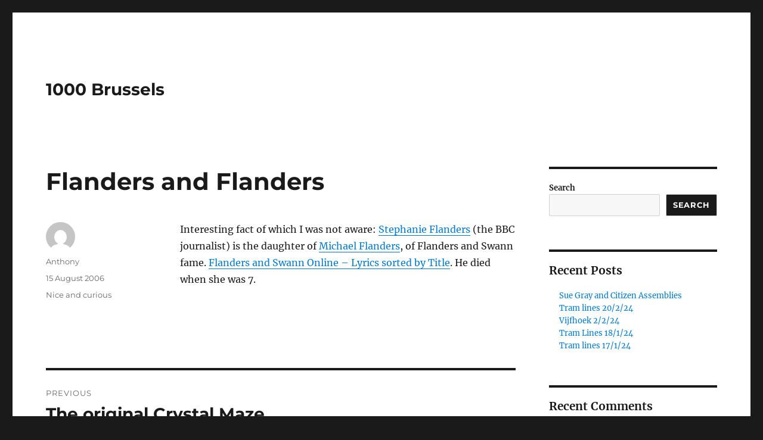

--- FILE ---
content_type: text/html; charset=UTF-8
request_url: https://anthony.zacharzewski.eu/2006/08/15/flanders_and_fl/
body_size: 9942
content:
<!DOCTYPE html>
<html lang="en-GB" class="no-js">
<head>
	<meta charset="UTF-8">
	<meta name="viewport" content="width=device-width, initial-scale=1">
	<link rel="profile" href="https://gmpg.org/xfn/11">
		<script>(function(html){html.className = html.className.replace(/\bno-js\b/,'js')})(document.documentElement);</script>
<title>Flanders and Flanders &#8211; 1000 Brussels</title>
<meta name='robots' content='max-image-preview:large' />
<link rel='dns-prefetch' href='//stats.wp.com' />
<link rel="alternate" type="application/rss+xml" title="1000 Brussels &raquo; Feed" href="https://anthony.zacharzewski.eu/feed/" />
<link rel="alternate" type="application/rss+xml" title="1000 Brussels &raquo; Comments Feed" href="https://anthony.zacharzewski.eu/comments/feed/" />
<link rel="alternate" title="oEmbed (JSON)" type="application/json+oembed" href="https://anthony.zacharzewski.eu/wp-json/oembed/1.0/embed?url=https%3A%2F%2Fanthony.zacharzewski.eu%2F2006%2F08%2F15%2Fflanders_and_fl%2F" />
<link rel="alternate" title="oEmbed (XML)" type="text/xml+oembed" href="https://anthony.zacharzewski.eu/wp-json/oembed/1.0/embed?url=https%3A%2F%2Fanthony.zacharzewski.eu%2F2006%2F08%2F15%2Fflanders_and_fl%2F&#038;format=xml" />
<style id='wp-img-auto-sizes-contain-inline-css'>
img:is([sizes=auto i],[sizes^="auto," i]){contain-intrinsic-size:3000px 1500px}
/*# sourceURL=wp-img-auto-sizes-contain-inline-css */
</style>
<link rel='stylesheet' id='twentysixteen-jetpack-css' href='https://anthony.zacharzewski.eu/wp-content/plugins/jetpack/modules/theme-tools/compat/twentysixteen.css?ver=14.4.1' media='all' />
<style id='wp-emoji-styles-inline-css'>

	img.wp-smiley, img.emoji {
		display: inline !important;
		border: none !important;
		box-shadow: none !important;
		height: 1em !important;
		width: 1em !important;
		margin: 0 0.07em !important;
		vertical-align: -0.1em !important;
		background: none !important;
		padding: 0 !important;
	}
/*# sourceURL=wp-emoji-styles-inline-css */
</style>
<style id='wp-block-library-inline-css'>
:root{--wp-block-synced-color:#7a00df;--wp-block-synced-color--rgb:122,0,223;--wp-bound-block-color:var(--wp-block-synced-color);--wp-editor-canvas-background:#ddd;--wp-admin-theme-color:#007cba;--wp-admin-theme-color--rgb:0,124,186;--wp-admin-theme-color-darker-10:#006ba1;--wp-admin-theme-color-darker-10--rgb:0,107,160.5;--wp-admin-theme-color-darker-20:#005a87;--wp-admin-theme-color-darker-20--rgb:0,90,135;--wp-admin-border-width-focus:2px}@media (min-resolution:192dpi){:root{--wp-admin-border-width-focus:1.5px}}.wp-element-button{cursor:pointer}:root .has-very-light-gray-background-color{background-color:#eee}:root .has-very-dark-gray-background-color{background-color:#313131}:root .has-very-light-gray-color{color:#eee}:root .has-very-dark-gray-color{color:#313131}:root .has-vivid-green-cyan-to-vivid-cyan-blue-gradient-background{background:linear-gradient(135deg,#00d084,#0693e3)}:root .has-purple-crush-gradient-background{background:linear-gradient(135deg,#34e2e4,#4721fb 50%,#ab1dfe)}:root .has-hazy-dawn-gradient-background{background:linear-gradient(135deg,#faaca8,#dad0ec)}:root .has-subdued-olive-gradient-background{background:linear-gradient(135deg,#fafae1,#67a671)}:root .has-atomic-cream-gradient-background{background:linear-gradient(135deg,#fdd79a,#004a59)}:root .has-nightshade-gradient-background{background:linear-gradient(135deg,#330968,#31cdcf)}:root .has-midnight-gradient-background{background:linear-gradient(135deg,#020381,#2874fc)}:root{--wp--preset--font-size--normal:16px;--wp--preset--font-size--huge:42px}.has-regular-font-size{font-size:1em}.has-larger-font-size{font-size:2.625em}.has-normal-font-size{font-size:var(--wp--preset--font-size--normal)}.has-huge-font-size{font-size:var(--wp--preset--font-size--huge)}.has-text-align-center{text-align:center}.has-text-align-left{text-align:left}.has-text-align-right{text-align:right}.has-fit-text{white-space:nowrap!important}#end-resizable-editor-section{display:none}.aligncenter{clear:both}.items-justified-left{justify-content:flex-start}.items-justified-center{justify-content:center}.items-justified-right{justify-content:flex-end}.items-justified-space-between{justify-content:space-between}.screen-reader-text{border:0;clip-path:inset(50%);height:1px;margin:-1px;overflow:hidden;padding:0;position:absolute;width:1px;word-wrap:normal!important}.screen-reader-text:focus{background-color:#ddd;clip-path:none;color:#444;display:block;font-size:1em;height:auto;left:5px;line-height:normal;padding:15px 23px 14px;text-decoration:none;top:5px;width:auto;z-index:100000}html :where(.has-border-color){border-style:solid}html :where([style*=border-top-color]){border-top-style:solid}html :where([style*=border-right-color]){border-right-style:solid}html :where([style*=border-bottom-color]){border-bottom-style:solid}html :where([style*=border-left-color]){border-left-style:solid}html :where([style*=border-width]){border-style:solid}html :where([style*=border-top-width]){border-top-style:solid}html :where([style*=border-right-width]){border-right-style:solid}html :where([style*=border-bottom-width]){border-bottom-style:solid}html :where([style*=border-left-width]){border-left-style:solid}html :where(img[class*=wp-image-]){height:auto;max-width:100%}:where(figure){margin:0 0 1em}html :where(.is-position-sticky){--wp-admin--admin-bar--position-offset:var(--wp-admin--admin-bar--height,0px)}@media screen and (max-width:600px){html :where(.is-position-sticky){--wp-admin--admin-bar--position-offset:0px}}

/*# sourceURL=wp-block-library-inline-css */
</style><style id='wp-block-archives-inline-css'>
.wp-block-archives{box-sizing:border-box}.wp-block-archives-dropdown label{display:block}
/*# sourceURL=https://anthony.zacharzewski.eu/wp-includes/blocks/archives/style.min.css */
</style>
<style id='wp-block-categories-inline-css'>
.wp-block-categories{box-sizing:border-box}.wp-block-categories.alignleft{margin-right:2em}.wp-block-categories.alignright{margin-left:2em}.wp-block-categories.wp-block-categories-dropdown.aligncenter{text-align:center}.wp-block-categories .wp-block-categories__label{display:block;width:100%}
/*# sourceURL=https://anthony.zacharzewski.eu/wp-includes/blocks/categories/style.min.css */
</style>
<style id='wp-block-heading-inline-css'>
h1:where(.wp-block-heading).has-background,h2:where(.wp-block-heading).has-background,h3:where(.wp-block-heading).has-background,h4:where(.wp-block-heading).has-background,h5:where(.wp-block-heading).has-background,h6:where(.wp-block-heading).has-background{padding:1.25em 2.375em}h1.has-text-align-left[style*=writing-mode]:where([style*=vertical-lr]),h1.has-text-align-right[style*=writing-mode]:where([style*=vertical-rl]),h2.has-text-align-left[style*=writing-mode]:where([style*=vertical-lr]),h2.has-text-align-right[style*=writing-mode]:where([style*=vertical-rl]),h3.has-text-align-left[style*=writing-mode]:where([style*=vertical-lr]),h3.has-text-align-right[style*=writing-mode]:where([style*=vertical-rl]),h4.has-text-align-left[style*=writing-mode]:where([style*=vertical-lr]),h4.has-text-align-right[style*=writing-mode]:where([style*=vertical-rl]),h5.has-text-align-left[style*=writing-mode]:where([style*=vertical-lr]),h5.has-text-align-right[style*=writing-mode]:where([style*=vertical-rl]),h6.has-text-align-left[style*=writing-mode]:where([style*=vertical-lr]),h6.has-text-align-right[style*=writing-mode]:where([style*=vertical-rl]){rotate:180deg}
/*# sourceURL=https://anthony.zacharzewski.eu/wp-includes/blocks/heading/style.min.css */
</style>
<style id='wp-block-latest-comments-inline-css'>
ol.wp-block-latest-comments{box-sizing:border-box;margin-left:0}:where(.wp-block-latest-comments:not([style*=line-height] .wp-block-latest-comments__comment)){line-height:1.1}:where(.wp-block-latest-comments:not([style*=line-height] .wp-block-latest-comments__comment-excerpt p)){line-height:1.8}.has-dates :where(.wp-block-latest-comments:not([style*=line-height])),.has-excerpts :where(.wp-block-latest-comments:not([style*=line-height])){line-height:1.5}.wp-block-latest-comments .wp-block-latest-comments{padding-left:0}.wp-block-latest-comments__comment{list-style:none;margin-bottom:1em}.has-avatars .wp-block-latest-comments__comment{list-style:none;min-height:2.25em}.has-avatars .wp-block-latest-comments__comment .wp-block-latest-comments__comment-excerpt,.has-avatars .wp-block-latest-comments__comment .wp-block-latest-comments__comment-meta{margin-left:3.25em}.wp-block-latest-comments__comment-excerpt p{font-size:.875em;margin:.36em 0 1.4em}.wp-block-latest-comments__comment-date{display:block;font-size:.75em}.wp-block-latest-comments .avatar,.wp-block-latest-comments__comment-avatar{border-radius:1.5em;display:block;float:left;height:2.5em;margin-right:.75em;width:2.5em}.wp-block-latest-comments[class*=-font-size] a,.wp-block-latest-comments[style*=font-size] a{font-size:inherit}
/*# sourceURL=https://anthony.zacharzewski.eu/wp-includes/blocks/latest-comments/style.min.css */
</style>
<style id='wp-block-latest-posts-inline-css'>
.wp-block-latest-posts{box-sizing:border-box}.wp-block-latest-posts.alignleft{margin-right:2em}.wp-block-latest-posts.alignright{margin-left:2em}.wp-block-latest-posts.wp-block-latest-posts__list{list-style:none}.wp-block-latest-posts.wp-block-latest-posts__list li{clear:both;overflow-wrap:break-word}.wp-block-latest-posts.is-grid{display:flex;flex-wrap:wrap}.wp-block-latest-posts.is-grid li{margin:0 1.25em 1.25em 0;width:100%}@media (min-width:600px){.wp-block-latest-posts.columns-2 li{width:calc(50% - .625em)}.wp-block-latest-posts.columns-2 li:nth-child(2n){margin-right:0}.wp-block-latest-posts.columns-3 li{width:calc(33.33333% - .83333em)}.wp-block-latest-posts.columns-3 li:nth-child(3n){margin-right:0}.wp-block-latest-posts.columns-4 li{width:calc(25% - .9375em)}.wp-block-latest-posts.columns-4 li:nth-child(4n){margin-right:0}.wp-block-latest-posts.columns-5 li{width:calc(20% - 1em)}.wp-block-latest-posts.columns-5 li:nth-child(5n){margin-right:0}.wp-block-latest-posts.columns-6 li{width:calc(16.66667% - 1.04167em)}.wp-block-latest-posts.columns-6 li:nth-child(6n){margin-right:0}}:root :where(.wp-block-latest-posts.is-grid){padding:0}:root :where(.wp-block-latest-posts.wp-block-latest-posts__list){padding-left:0}.wp-block-latest-posts__post-author,.wp-block-latest-posts__post-date{display:block;font-size:.8125em}.wp-block-latest-posts__post-excerpt,.wp-block-latest-posts__post-full-content{margin-bottom:1em;margin-top:.5em}.wp-block-latest-posts__featured-image a{display:inline-block}.wp-block-latest-posts__featured-image img{height:auto;max-width:100%;width:auto}.wp-block-latest-posts__featured-image.alignleft{float:left;margin-right:1em}.wp-block-latest-posts__featured-image.alignright{float:right;margin-left:1em}.wp-block-latest-posts__featured-image.aligncenter{margin-bottom:1em;text-align:center}
/*# sourceURL=https://anthony.zacharzewski.eu/wp-includes/blocks/latest-posts/style.min.css */
</style>
<style id='wp-block-search-inline-css'>
.wp-block-search__button{margin-left:10px;word-break:normal}.wp-block-search__button.has-icon{line-height:0}.wp-block-search__button svg{height:1.25em;min-height:24px;min-width:24px;width:1.25em;fill:currentColor;vertical-align:text-bottom}:where(.wp-block-search__button){border:1px solid #ccc;padding:6px 10px}.wp-block-search__inside-wrapper{display:flex;flex:auto;flex-wrap:nowrap;max-width:100%}.wp-block-search__label{width:100%}.wp-block-search.wp-block-search__button-only .wp-block-search__button{box-sizing:border-box;display:flex;flex-shrink:0;justify-content:center;margin-left:0;max-width:100%}.wp-block-search.wp-block-search__button-only .wp-block-search__inside-wrapper{min-width:0!important;transition-property:width}.wp-block-search.wp-block-search__button-only .wp-block-search__input{flex-basis:100%;transition-duration:.3s}.wp-block-search.wp-block-search__button-only.wp-block-search__searchfield-hidden,.wp-block-search.wp-block-search__button-only.wp-block-search__searchfield-hidden .wp-block-search__inside-wrapper{overflow:hidden}.wp-block-search.wp-block-search__button-only.wp-block-search__searchfield-hidden .wp-block-search__input{border-left-width:0!important;border-right-width:0!important;flex-basis:0;flex-grow:0;margin:0;min-width:0!important;padding-left:0!important;padding-right:0!important;width:0!important}:where(.wp-block-search__input){appearance:none;border:1px solid #949494;flex-grow:1;font-family:inherit;font-size:inherit;font-style:inherit;font-weight:inherit;letter-spacing:inherit;line-height:inherit;margin-left:0;margin-right:0;min-width:3rem;padding:8px;text-decoration:unset!important;text-transform:inherit}:where(.wp-block-search__button-inside .wp-block-search__inside-wrapper){background-color:#fff;border:1px solid #949494;box-sizing:border-box;padding:4px}:where(.wp-block-search__button-inside .wp-block-search__inside-wrapper) .wp-block-search__input{border:none;border-radius:0;padding:0 4px}:where(.wp-block-search__button-inside .wp-block-search__inside-wrapper) .wp-block-search__input:focus{outline:none}:where(.wp-block-search__button-inside .wp-block-search__inside-wrapper) :where(.wp-block-search__button){padding:4px 8px}.wp-block-search.aligncenter .wp-block-search__inside-wrapper{margin:auto}.wp-block[data-align=right] .wp-block-search.wp-block-search__button-only .wp-block-search__inside-wrapper{float:right}
/*# sourceURL=https://anthony.zacharzewski.eu/wp-includes/blocks/search/style.min.css */
</style>
<style id='wp-block-search-theme-inline-css'>
.wp-block-search .wp-block-search__label{font-weight:700}.wp-block-search__button{border:1px solid #ccc;padding:.375em .625em}
/*# sourceURL=https://anthony.zacharzewski.eu/wp-includes/blocks/search/theme.min.css */
</style>
<style id='wp-block-group-inline-css'>
.wp-block-group{box-sizing:border-box}:where(.wp-block-group.wp-block-group-is-layout-constrained){position:relative}
/*# sourceURL=https://anthony.zacharzewski.eu/wp-includes/blocks/group/style.min.css */
</style>
<style id='wp-block-group-theme-inline-css'>
:where(.wp-block-group.has-background){padding:1.25em 2.375em}
/*# sourceURL=https://anthony.zacharzewski.eu/wp-includes/blocks/group/theme.min.css */
</style>
<style id='global-styles-inline-css'>
:root{--wp--preset--aspect-ratio--square: 1;--wp--preset--aspect-ratio--4-3: 4/3;--wp--preset--aspect-ratio--3-4: 3/4;--wp--preset--aspect-ratio--3-2: 3/2;--wp--preset--aspect-ratio--2-3: 2/3;--wp--preset--aspect-ratio--16-9: 16/9;--wp--preset--aspect-ratio--9-16: 9/16;--wp--preset--color--black: #000000;--wp--preset--color--cyan-bluish-gray: #abb8c3;--wp--preset--color--white: #fff;--wp--preset--color--pale-pink: #f78da7;--wp--preset--color--vivid-red: #cf2e2e;--wp--preset--color--luminous-vivid-orange: #ff6900;--wp--preset--color--luminous-vivid-amber: #fcb900;--wp--preset--color--light-green-cyan: #7bdcb5;--wp--preset--color--vivid-green-cyan: #00d084;--wp--preset--color--pale-cyan-blue: #8ed1fc;--wp--preset--color--vivid-cyan-blue: #0693e3;--wp--preset--color--vivid-purple: #9b51e0;--wp--preset--color--dark-gray: #1a1a1a;--wp--preset--color--medium-gray: #686868;--wp--preset--color--light-gray: #e5e5e5;--wp--preset--color--blue-gray: #4d545c;--wp--preset--color--bright-blue: #007acc;--wp--preset--color--light-blue: #9adffd;--wp--preset--color--dark-brown: #402b30;--wp--preset--color--medium-brown: #774e24;--wp--preset--color--dark-red: #640c1f;--wp--preset--color--bright-red: #ff675f;--wp--preset--color--yellow: #ffef8e;--wp--preset--gradient--vivid-cyan-blue-to-vivid-purple: linear-gradient(135deg,rgb(6,147,227) 0%,rgb(155,81,224) 100%);--wp--preset--gradient--light-green-cyan-to-vivid-green-cyan: linear-gradient(135deg,rgb(122,220,180) 0%,rgb(0,208,130) 100%);--wp--preset--gradient--luminous-vivid-amber-to-luminous-vivid-orange: linear-gradient(135deg,rgb(252,185,0) 0%,rgb(255,105,0) 100%);--wp--preset--gradient--luminous-vivid-orange-to-vivid-red: linear-gradient(135deg,rgb(255,105,0) 0%,rgb(207,46,46) 100%);--wp--preset--gradient--very-light-gray-to-cyan-bluish-gray: linear-gradient(135deg,rgb(238,238,238) 0%,rgb(169,184,195) 100%);--wp--preset--gradient--cool-to-warm-spectrum: linear-gradient(135deg,rgb(74,234,220) 0%,rgb(151,120,209) 20%,rgb(207,42,186) 40%,rgb(238,44,130) 60%,rgb(251,105,98) 80%,rgb(254,248,76) 100%);--wp--preset--gradient--blush-light-purple: linear-gradient(135deg,rgb(255,206,236) 0%,rgb(152,150,240) 100%);--wp--preset--gradient--blush-bordeaux: linear-gradient(135deg,rgb(254,205,165) 0%,rgb(254,45,45) 50%,rgb(107,0,62) 100%);--wp--preset--gradient--luminous-dusk: linear-gradient(135deg,rgb(255,203,112) 0%,rgb(199,81,192) 50%,rgb(65,88,208) 100%);--wp--preset--gradient--pale-ocean: linear-gradient(135deg,rgb(255,245,203) 0%,rgb(182,227,212) 50%,rgb(51,167,181) 100%);--wp--preset--gradient--electric-grass: linear-gradient(135deg,rgb(202,248,128) 0%,rgb(113,206,126) 100%);--wp--preset--gradient--midnight: linear-gradient(135deg,rgb(2,3,129) 0%,rgb(40,116,252) 100%);--wp--preset--font-size--small: 13px;--wp--preset--font-size--medium: 20px;--wp--preset--font-size--large: 36px;--wp--preset--font-size--x-large: 42px;--wp--preset--spacing--20: 0.44rem;--wp--preset--spacing--30: 0.67rem;--wp--preset--spacing--40: 1rem;--wp--preset--spacing--50: 1.5rem;--wp--preset--spacing--60: 2.25rem;--wp--preset--spacing--70: 3.38rem;--wp--preset--spacing--80: 5.06rem;--wp--preset--shadow--natural: 6px 6px 9px rgba(0, 0, 0, 0.2);--wp--preset--shadow--deep: 12px 12px 50px rgba(0, 0, 0, 0.4);--wp--preset--shadow--sharp: 6px 6px 0px rgba(0, 0, 0, 0.2);--wp--preset--shadow--outlined: 6px 6px 0px -3px rgb(255, 255, 255), 6px 6px rgb(0, 0, 0);--wp--preset--shadow--crisp: 6px 6px 0px rgb(0, 0, 0);}:where(.is-layout-flex){gap: 0.5em;}:where(.is-layout-grid){gap: 0.5em;}body .is-layout-flex{display: flex;}.is-layout-flex{flex-wrap: wrap;align-items: center;}.is-layout-flex > :is(*, div){margin: 0;}body .is-layout-grid{display: grid;}.is-layout-grid > :is(*, div){margin: 0;}:where(.wp-block-columns.is-layout-flex){gap: 2em;}:where(.wp-block-columns.is-layout-grid){gap: 2em;}:where(.wp-block-post-template.is-layout-flex){gap: 1.25em;}:where(.wp-block-post-template.is-layout-grid){gap: 1.25em;}.has-black-color{color: var(--wp--preset--color--black) !important;}.has-cyan-bluish-gray-color{color: var(--wp--preset--color--cyan-bluish-gray) !important;}.has-white-color{color: var(--wp--preset--color--white) !important;}.has-pale-pink-color{color: var(--wp--preset--color--pale-pink) !important;}.has-vivid-red-color{color: var(--wp--preset--color--vivid-red) !important;}.has-luminous-vivid-orange-color{color: var(--wp--preset--color--luminous-vivid-orange) !important;}.has-luminous-vivid-amber-color{color: var(--wp--preset--color--luminous-vivid-amber) !important;}.has-light-green-cyan-color{color: var(--wp--preset--color--light-green-cyan) !important;}.has-vivid-green-cyan-color{color: var(--wp--preset--color--vivid-green-cyan) !important;}.has-pale-cyan-blue-color{color: var(--wp--preset--color--pale-cyan-blue) !important;}.has-vivid-cyan-blue-color{color: var(--wp--preset--color--vivid-cyan-blue) !important;}.has-vivid-purple-color{color: var(--wp--preset--color--vivid-purple) !important;}.has-black-background-color{background-color: var(--wp--preset--color--black) !important;}.has-cyan-bluish-gray-background-color{background-color: var(--wp--preset--color--cyan-bluish-gray) !important;}.has-white-background-color{background-color: var(--wp--preset--color--white) !important;}.has-pale-pink-background-color{background-color: var(--wp--preset--color--pale-pink) !important;}.has-vivid-red-background-color{background-color: var(--wp--preset--color--vivid-red) !important;}.has-luminous-vivid-orange-background-color{background-color: var(--wp--preset--color--luminous-vivid-orange) !important;}.has-luminous-vivid-amber-background-color{background-color: var(--wp--preset--color--luminous-vivid-amber) !important;}.has-light-green-cyan-background-color{background-color: var(--wp--preset--color--light-green-cyan) !important;}.has-vivid-green-cyan-background-color{background-color: var(--wp--preset--color--vivid-green-cyan) !important;}.has-pale-cyan-blue-background-color{background-color: var(--wp--preset--color--pale-cyan-blue) !important;}.has-vivid-cyan-blue-background-color{background-color: var(--wp--preset--color--vivid-cyan-blue) !important;}.has-vivid-purple-background-color{background-color: var(--wp--preset--color--vivid-purple) !important;}.has-black-border-color{border-color: var(--wp--preset--color--black) !important;}.has-cyan-bluish-gray-border-color{border-color: var(--wp--preset--color--cyan-bluish-gray) !important;}.has-white-border-color{border-color: var(--wp--preset--color--white) !important;}.has-pale-pink-border-color{border-color: var(--wp--preset--color--pale-pink) !important;}.has-vivid-red-border-color{border-color: var(--wp--preset--color--vivid-red) !important;}.has-luminous-vivid-orange-border-color{border-color: var(--wp--preset--color--luminous-vivid-orange) !important;}.has-luminous-vivid-amber-border-color{border-color: var(--wp--preset--color--luminous-vivid-amber) !important;}.has-light-green-cyan-border-color{border-color: var(--wp--preset--color--light-green-cyan) !important;}.has-vivid-green-cyan-border-color{border-color: var(--wp--preset--color--vivid-green-cyan) !important;}.has-pale-cyan-blue-border-color{border-color: var(--wp--preset--color--pale-cyan-blue) !important;}.has-vivid-cyan-blue-border-color{border-color: var(--wp--preset--color--vivid-cyan-blue) !important;}.has-vivid-purple-border-color{border-color: var(--wp--preset--color--vivid-purple) !important;}.has-vivid-cyan-blue-to-vivid-purple-gradient-background{background: var(--wp--preset--gradient--vivid-cyan-blue-to-vivid-purple) !important;}.has-light-green-cyan-to-vivid-green-cyan-gradient-background{background: var(--wp--preset--gradient--light-green-cyan-to-vivid-green-cyan) !important;}.has-luminous-vivid-amber-to-luminous-vivid-orange-gradient-background{background: var(--wp--preset--gradient--luminous-vivid-amber-to-luminous-vivid-orange) !important;}.has-luminous-vivid-orange-to-vivid-red-gradient-background{background: var(--wp--preset--gradient--luminous-vivid-orange-to-vivid-red) !important;}.has-very-light-gray-to-cyan-bluish-gray-gradient-background{background: var(--wp--preset--gradient--very-light-gray-to-cyan-bluish-gray) !important;}.has-cool-to-warm-spectrum-gradient-background{background: var(--wp--preset--gradient--cool-to-warm-spectrum) !important;}.has-blush-light-purple-gradient-background{background: var(--wp--preset--gradient--blush-light-purple) !important;}.has-blush-bordeaux-gradient-background{background: var(--wp--preset--gradient--blush-bordeaux) !important;}.has-luminous-dusk-gradient-background{background: var(--wp--preset--gradient--luminous-dusk) !important;}.has-pale-ocean-gradient-background{background: var(--wp--preset--gradient--pale-ocean) !important;}.has-electric-grass-gradient-background{background: var(--wp--preset--gradient--electric-grass) !important;}.has-midnight-gradient-background{background: var(--wp--preset--gradient--midnight) !important;}.has-small-font-size{font-size: var(--wp--preset--font-size--small) !important;}.has-medium-font-size{font-size: var(--wp--preset--font-size--medium) !important;}.has-large-font-size{font-size: var(--wp--preset--font-size--large) !important;}.has-x-large-font-size{font-size: var(--wp--preset--font-size--x-large) !important;}
/*# sourceURL=global-styles-inline-css */
</style>

<style id='classic-theme-styles-inline-css'>
/*! This file is auto-generated */
.wp-block-button__link{color:#fff;background-color:#32373c;border-radius:9999px;box-shadow:none;text-decoration:none;padding:calc(.667em + 2px) calc(1.333em + 2px);font-size:1.125em}.wp-block-file__button{background:#32373c;color:#fff;text-decoration:none}
/*# sourceURL=/wp-includes/css/classic-themes.min.css */
</style>
<link rel='stylesheet' id='ansar-import-css' href='https://anthony.zacharzewski.eu/wp-content/plugins/ansar-import/public/css/ansar-import-public.css?ver=1.0.18' media='all' />
<link rel='stylesheet' id='twentysixteen-fonts-css' href='https://anthony.zacharzewski.eu/wp-content/themes/twentysixteen/fonts/merriweather-plus-montserrat-plus-inconsolata.css?ver=20230328' media='all' />
<link rel='stylesheet' id='genericons-css' href='https://anthony.zacharzewski.eu/wp-content/plugins/jetpack/_inc/genericons/genericons/genericons.css?ver=3.1' media='all' />
<link rel='stylesheet' id='twentysixteen-style-css' href='https://anthony.zacharzewski.eu/wp-content/themes/twentysixteen/style.css?ver=20231107' media='all' />
<link rel='stylesheet' id='twentysixteen-block-style-css' href='https://anthony.zacharzewski.eu/wp-content/themes/twentysixteen/css/blocks.css?ver=20231016' media='all' />
<script src="https://anthony.zacharzewski.eu/wp-includes/js/jquery/jquery.min.js?ver=3.7.1" id="jquery-core-js"></script>
<script src="https://anthony.zacharzewski.eu/wp-includes/js/jquery/jquery-migrate.min.js?ver=3.4.1" id="jquery-migrate-js"></script>
<script src="https://anthony.zacharzewski.eu/wp-content/plugins/ansar-import/public/js/ansar-import-public.js?ver=1.0.18" id="ansar-import-js"></script>
<script id="twentysixteen-script-js-extra">
var screenReaderText = {"expand":"expand child menu","collapse":"collapse child menu"};
//# sourceURL=twentysixteen-script-js-extra
</script>
<script src="https://anthony.zacharzewski.eu/wp-content/themes/twentysixteen/js/functions.js?ver=20230629" id="twentysixteen-script-js" defer data-wp-strategy="defer"></script>
<link rel="https://api.w.org/" href="https://anthony.zacharzewski.eu/wp-json/" /><link rel="alternate" title="JSON" type="application/json" href="https://anthony.zacharzewski.eu/wp-json/wp/v2/posts/325" /><link rel="EditURI" type="application/rsd+xml" title="RSD" href="https://anthony.zacharzewski.eu/xmlrpc.php?rsd" />
<meta name="generator" content="WordPress 6.9" />
<link rel="canonical" href="https://anthony.zacharzewski.eu/2006/08/15/flanders_and_fl/" />
<link rel='shortlink' href='https://anthony.zacharzewski.eu/?p=325' />
	<style>img#wpstats{display:none}</style>
		
<!-- Jetpack Open Graph Tags -->
<meta property="og:type" content="article" />
<meta property="og:title" content="Flanders and Flanders" />
<meta property="og:url" content="https://anthony.zacharzewski.eu/2006/08/15/flanders_and_fl/" />
<meta property="og:description" content="Interesting fact of which I was not aware: Stephanie Flanders (the BBC journalist) is the daughter of Michael Flanders, of Flanders and Swann fame. Flanders and Swann Online &#8211; Lyrics sorted b…" />
<meta property="article:published_time" content="2006-08-15T22:24:23+00:00" />
<meta property="article:modified_time" content="2006-08-15T22:24:23+00:00" />
<meta property="og:site_name" content="1000 Brussels" />
<meta property="og:image" content="https://s0.wp.com/i/blank.jpg" />
<meta property="og:image:alt" content="" />
<meta property="og:locale" content="en_GB" />
<meta name="twitter:text:title" content="Flanders and Flanders" />
<meta name="twitter:card" content="summary" />

<!-- End Jetpack Open Graph Tags -->
</head>

<body class="wp-singular post-template-default single single-post postid-325 single-format-standard wp-embed-responsive wp-theme-twentysixteen group-blog">
<div id="page" class="site">
	<div class="site-inner">
		<a class="skip-link screen-reader-text" href="#content">
			Skip to content		</a>

		<header id="masthead" class="site-header">
			<div class="site-header-main">
				<div class="site-branding">
					
											<p class="site-title"><a href="https://anthony.zacharzewski.eu/" rel="home">1000 Brussels</a></p>
										</div><!-- .site-branding -->

							</div><!-- .site-header-main -->

					</header><!-- .site-header -->

		<div id="content" class="site-content">

<div id="primary" class="content-area">
	<main id="main" class="site-main">
		
<article id="post-325" class="post-325 post type-post status-publish format-standard hentry category-nice-and-curious">
	<header class="entry-header">
		<h1 class="entry-title">Flanders and Flanders</h1>	</header><!-- .entry-header -->

	
	
	<div class="entry-content">
		<p>Interesting fact of which I was not aware: <a href="http://news.bbc.co.uk/1/hi/programmes/newsnight/3094355.stm">Stephanie Flanders</a> (the BBC journalist) is the daughter of <a href="http://www.donaldswann.co.uk/flanders.html">Michael Flanders</a>, of Flanders and Swann fame. <a title="Flanders and Swann Online - Lyrics sorted by Title" href="http://nyanko.pwp.blueyonder.co.uk/fas/alpha.html">Flanders and Swann Online &#8211; Lyrics sorted by Title</a>. He died when she was 7. </p>
	</div><!-- .entry-content -->

	<footer class="entry-footer">
		<span class="byline"><span class="author vcard"><img alt='' src='https://secure.gravatar.com/avatar/850a07816637954803d8a8807f7a6ba583a1434723763a06daa0ff86df0aa96c?s=49&#038;d=mm&#038;r=g' srcset='https://secure.gravatar.com/avatar/850a07816637954803d8a8807f7a6ba583a1434723763a06daa0ff86df0aa96c?s=98&#038;d=mm&#038;r=g 2x' class='avatar avatar-49 photo' height='49' width='49' decoding='async'/><span class="screen-reader-text">Author </span> <a class="url fn n" href="https://anthony.zacharzewski.eu/author/admin/">Anthony</a></span></span><span class="posted-on"><span class="screen-reader-text">Posted on </span><a href="https://anthony.zacharzewski.eu/2006/08/15/flanders_and_fl/" rel="bookmark"><time class="entry-date published updated" datetime="2006-08-15T22:24:23+01:00">15 August 2006</time></a></span><span class="cat-links"><span class="screen-reader-text">Categories </span><a href="https://anthony.zacharzewski.eu/category/nice-and-curious/" rel="category tag">Nice and curious</a></span>			</footer><!-- .entry-footer -->
</article><!-- #post-325 -->

	<nav class="navigation post-navigation" aria-label="Posts">
		<h2 class="screen-reader-text">Post navigation</h2>
		<div class="nav-links"><div class="nav-previous"><a href="https://anthony.zacharzewski.eu/2006/08/05/the_original_cr/" rel="prev"><span class="meta-nav" aria-hidden="true">Previous</span> <span class="screen-reader-text">Previous post:</span> <span class="post-title">The original Crystal Maze</span></a></div><div class="nav-next"><a href="https://anthony.zacharzewski.eu/2006/08/17/am_i_cystitis_o/" rel="next"><span class="meta-nav" aria-hidden="true">Next</span> <span class="screen-reader-text">Next post:</span> <span class="post-title">Am I cystitis or not?</span></a></div></div>
	</nav>
	</main><!-- .site-main -->

	
</div><!-- .content-area -->


	<aside id="secondary" class="sidebar widget-area">
		<section id="block-2" class="widget widget_block widget_search"><form role="search" method="get" action="https://anthony.zacharzewski.eu/" class="wp-block-search__button-outside wp-block-search__text-button wp-block-search"    ><label class="wp-block-search__label" for="wp-block-search__input-1" >Search</label><div class="wp-block-search__inside-wrapper" ><input class="wp-block-search__input" id="wp-block-search__input-1" placeholder="" value="" type="search" name="s" required /><button aria-label="Search" class="wp-block-search__button wp-element-button" type="submit" >Search</button></div></form></section><section id="block-3" class="widget widget_block"><div class="wp-block-group"><div class="wp-block-group__inner-container is-layout-flow wp-block-group-is-layout-flow"><h2 class="wp-block-heading">Recent Posts</h2><ul class="wp-block-latest-posts__list wp-block-latest-posts"><li><a class="wp-block-latest-posts__post-title" href="https://anthony.zacharzewski.eu/2024/02/20/sue-gray-and-citizen-assemblies/">Sue Gray and Citizen Assemblies</a></li>
<li><a class="wp-block-latest-posts__post-title" href="https://anthony.zacharzewski.eu/2024/02/20/tram-lines-2/">Tram lines 20/2/24</a></li>
<li><a class="wp-block-latest-posts__post-title" href="https://anthony.zacharzewski.eu/2024/02/03/vijfhoek/">Vijfhoek 2/2/24</a></li>
<li><a class="wp-block-latest-posts__post-title" href="https://anthony.zacharzewski.eu/2024/01/18/tram-lines-18-1-24/">Tram Lines 18/1/24</a></li>
<li><a class="wp-block-latest-posts__post-title" href="https://anthony.zacharzewski.eu/2024/01/17/tram-lines/">Tram lines 17/1/24</a></li>
</ul></div></div></section><section id="block-4" class="widget widget_block"><div class="wp-block-group"><div class="wp-block-group__inner-container is-layout-flow wp-block-group-is-layout-flow"><h2 class="wp-block-heading">Recent Comments</h2><div class="no-comments wp-block-latest-comments">No comments to show.</div></div></div></section><section id="block-5" class="widget widget_block"><div class="wp-block-group"><div class="wp-block-group__inner-container is-layout-flow wp-block-group-is-layout-flow"><h2 class="wp-block-heading">Archives</h2><ul class="wp-block-archives-list wp-block-archives">	<li><a href='https://anthony.zacharzewski.eu/2024/02/'>February 2024</a></li>
	<li><a href='https://anthony.zacharzewski.eu/2024/01/'>January 2024</a></li>
	<li><a href='https://anthony.zacharzewski.eu/2022/12/'>December 2022</a></li>
	<li><a href='https://anthony.zacharzewski.eu/2012/10/'>October 2012</a></li>
	<li><a href='https://anthony.zacharzewski.eu/2010/02/'>February 2010</a></li>
	<li><a href='https://anthony.zacharzewski.eu/2009/02/'>February 2009</a></li>
	<li><a href='https://anthony.zacharzewski.eu/2008/12/'>December 2008</a></li>
	<li><a href='https://anthony.zacharzewski.eu/2008/10/'>October 2008</a></li>
	<li><a href='https://anthony.zacharzewski.eu/2008/09/'>September 2008</a></li>
	<li><a href='https://anthony.zacharzewski.eu/2008/08/'>August 2008</a></li>
	<li><a href='https://anthony.zacharzewski.eu/2008/07/'>July 2008</a></li>
	<li><a href='https://anthony.zacharzewski.eu/2008/06/'>June 2008</a></li>
	<li><a href='https://anthony.zacharzewski.eu/2008/05/'>May 2008</a></li>
	<li><a href='https://anthony.zacharzewski.eu/2008/04/'>April 2008</a></li>
	<li><a href='https://anthony.zacharzewski.eu/2008/03/'>March 2008</a></li>
	<li><a href='https://anthony.zacharzewski.eu/2008/02/'>February 2008</a></li>
	<li><a href='https://anthony.zacharzewski.eu/2008/01/'>January 2008</a></li>
	<li><a href='https://anthony.zacharzewski.eu/2007/12/'>December 2007</a></li>
	<li><a href='https://anthony.zacharzewski.eu/2007/11/'>November 2007</a></li>
	<li><a href='https://anthony.zacharzewski.eu/2007/10/'>October 2007</a></li>
	<li><a href='https://anthony.zacharzewski.eu/2007/09/'>September 2007</a></li>
	<li><a href='https://anthony.zacharzewski.eu/2007/08/'>August 2007</a></li>
	<li><a href='https://anthony.zacharzewski.eu/2007/07/'>July 2007</a></li>
	<li><a href='https://anthony.zacharzewski.eu/2007/06/'>June 2007</a></li>
	<li><a href='https://anthony.zacharzewski.eu/2007/05/'>May 2007</a></li>
	<li><a href='https://anthony.zacharzewski.eu/2007/04/'>April 2007</a></li>
	<li><a href='https://anthony.zacharzewski.eu/2007/03/'>March 2007</a></li>
	<li><a href='https://anthony.zacharzewski.eu/2007/02/'>February 2007</a></li>
	<li><a href='https://anthony.zacharzewski.eu/2007/01/'>January 2007</a></li>
	<li><a href='https://anthony.zacharzewski.eu/2006/12/'>December 2006</a></li>
	<li><a href='https://anthony.zacharzewski.eu/2006/11/'>November 2006</a></li>
	<li><a href='https://anthony.zacharzewski.eu/2006/10/'>October 2006</a></li>
	<li><a href='https://anthony.zacharzewski.eu/2006/09/'>September 2006</a></li>
	<li><a href='https://anthony.zacharzewski.eu/2006/08/'>August 2006</a></li>
	<li><a href='https://anthony.zacharzewski.eu/2006/07/'>July 2006</a></li>
	<li><a href='https://anthony.zacharzewski.eu/2006/06/'>June 2006</a></li>
	<li><a href='https://anthony.zacharzewski.eu/2006/05/'>May 2006</a></li>
	<li><a href='https://anthony.zacharzewski.eu/2006/04/'>April 2006</a></li>
	<li><a href='https://anthony.zacharzewski.eu/2006/03/'>March 2006</a></li>
	<li><a href='https://anthony.zacharzewski.eu/2006/02/'>February 2006</a></li>
	<li><a href='https://anthony.zacharzewski.eu/2006/01/'>January 2006</a></li>
	<li><a href='https://anthony.zacharzewski.eu/2005/12/'>December 2005</a></li>
	<li><a href='https://anthony.zacharzewski.eu/2005/11/'>November 2005</a></li>
	<li><a href='https://anthony.zacharzewski.eu/2005/10/'>October 2005</a></li>
	<li><a href='https://anthony.zacharzewski.eu/2005/09/'>September 2005</a></li>
	<li><a href='https://anthony.zacharzewski.eu/2005/08/'>August 2005</a></li>
	<li><a href='https://anthony.zacharzewski.eu/2005/07/'>July 2005</a></li>
	<li><a href='https://anthony.zacharzewski.eu/2005/06/'>June 2005</a></li>
	<li><a href='https://anthony.zacharzewski.eu/2005/05/'>May 2005</a></li>
	<li><a href='https://anthony.zacharzewski.eu/2005/04/'>April 2005</a></li>
	<li><a href='https://anthony.zacharzewski.eu/2005/03/'>March 2005</a></li>
	<li><a href='https://anthony.zacharzewski.eu/2005/02/'>February 2005</a></li>
	<li><a href='https://anthony.zacharzewski.eu/2005/01/'>January 2005</a></li>
	<li><a href='https://anthony.zacharzewski.eu/2004/12/'>December 2004</a></li>
	<li><a href='https://anthony.zacharzewski.eu/2004/11/'>November 2004</a></li>
	<li><a href='https://anthony.zacharzewski.eu/2004/10/'>October 2004</a></li>
	<li><a href='https://anthony.zacharzewski.eu/2004/09/'>September 2004</a></li>
	<li><a href='https://anthony.zacharzewski.eu/2004/08/'>August 2004</a></li>
</ul></div></div></section><section id="block-6" class="widget widget_block"><div class="wp-block-group"><div class="wp-block-group__inner-container is-layout-flow wp-block-group-is-layout-flow"><h2 class="wp-block-heading">Categories</h2><ul class="wp-block-categories-list wp-block-categories">	<li class="cat-item cat-item-2"><a href="https://anthony.zacharzewski.eu/category/art-design/">Art &amp; Design</a>
</li>
	<li class="cat-item cat-item-3"><a href="https://anthony.zacharzewski.eu/category/books/">Books</a>
</li>
	<li class="cat-item cat-item-4"><a href="https://anthony.zacharzewski.eu/category/brighton/">Brighton</a>
</li>
	<li class="cat-item cat-item-39"><a href="https://anthony.zacharzewski.eu/category/constitutions/">Constitutions</a>
</li>
	<li class="cat-item cat-item-5"><a href="https://anthony.zacharzewski.eu/category/current-affairs/">Current Affairs</a>
</li>
	<li class="cat-item cat-item-6"><a href="https://anthony.zacharzewski.eu/category/democracy/">Democracy</a>
</li>
	<li class="cat-item cat-item-7"><a href="https://anthony.zacharzewski.eu/category/film/">Film</a>
</li>
	<li class="cat-item cat-item-8"><a href="https://anthony.zacharzewski.eu/category/government-blather/">Government blather</a>
</li>
	<li class="cat-item cat-item-9"><a href="https://anthony.zacharzewski.eu/category/great-democrat-birthdays/">Great Democrat Birthdays</a>
</li>
	<li class="cat-item cat-item-10"><a href="https://anthony.zacharzewski.eu/category/history/">History</a>
</li>
	<li class="cat-item cat-item-11"><a href="https://anthony.zacharzewski.eu/category/interesting-links/">Interesting links</a>
</li>
	<li class="cat-item cat-item-12"><a href="https://anthony.zacharzewski.eu/category/media/">Media</a>
</li>
	<li class="cat-item cat-item-13"><a href="https://anthony.zacharzewski.eu/category/mindless-entertainment/">Mindless entertainment</a>
</li>
	<li class="cat-item cat-item-14"><a href="https://anthony.zacharzewski.eu/category/music/">Music</a>
</li>
	<li class="cat-item cat-item-15"><a href="https://anthony.zacharzewski.eu/category/nice-and-curious/">Nice and curious</a>
</li>
	<li class="cat-item cat-item-16"><a href="https://anthony.zacharzewski.eu/category/personal/">Personal</a>
</li>
	<li class="cat-item cat-item-17"><a href="https://anthony.zacharzewski.eu/category/random-thoughts/">Random thoughts</a>
</li>
	<li class="cat-item cat-item-36"><a href="https://anthony.zacharzewski.eu/category/rtb/">RTB</a>
</li>
	<li class="cat-item cat-item-18"><a href="https://anthony.zacharzewski.eu/category/sports/">Sports</a>
</li>
	<li class="cat-item cat-item-19"><a href="https://anthony.zacharzewski.eu/category/sussex/">Sussex</a>
</li>
	<li class="cat-item cat-item-20"><a href="https://anthony.zacharzewski.eu/category/television/">Television</a>
</li>
	<li class="cat-item cat-item-38"><a href="https://anthony.zacharzewski.eu/category/tram-lines/">Tram Lines</a>
</li>
	<li class="cat-item cat-item-21"><a href="https://anthony.zacharzewski.eu/category/travel/">Travel</a>
</li>
	<li class="cat-item cat-item-1"><a href="https://anthony.zacharzewski.eu/category/uncategorised/">Uncategorised</a>
</li>
	<li class="cat-item cat-item-22"><a href="https://anthony.zacharzewski.eu/category/uncategorized/">Uncategorized</a>
</li>
	<li class="cat-item cat-item-37"><a href="https://anthony.zacharzewski.eu/category/vijfhoek/">Vijfhoek</a>
</li>
	<li class="cat-item cat-item-23"><a href="https://anthony.zacharzewski.eu/category/webtech/">Web/Tech</a>
</li>
	<li class="cat-item cat-item-24"><a href="https://anthony.zacharzewski.eu/category/weblogs/">Weblogs</a>
</li>
</ul></div></div></section>	</aside><!-- .sidebar .widget-area -->

		</div><!-- .site-content -->

		<footer id="colophon" class="site-footer">
			
			
			<div class="site-info">
								<span class="site-title"><a href="https://anthony.zacharzewski.eu/" rel="home">1000 Brussels</a></span>
								<a href="https://en-gb.wordpress.org/" class="imprint">
					Proudly powered by WordPress				</a>
			</div><!-- .site-info -->
		</footer><!-- .site-footer -->
	</div><!-- .site-inner -->
</div><!-- .site -->

<script type="speculationrules">
{"prefetch":[{"source":"document","where":{"and":[{"href_matches":"/*"},{"not":{"href_matches":["/wp-*.php","/wp-admin/*","/wp-content/uploads/*","/wp-content/*","/wp-content/plugins/*","/wp-content/themes/twentysixteen/*","/*\\?(.+)"]}},{"not":{"selector_matches":"a[rel~=\"nofollow\"]"}},{"not":{"selector_matches":".no-prefetch, .no-prefetch a"}}]},"eagerness":"conservative"}]}
</script>
<script id="jetpack-stats-js-before">
_stq = window._stq || [];
_stq.push([ "view", JSON.parse("{\"v\":\"ext\",\"blog\":\"228241360\",\"post\":\"325\",\"tz\":\"0\",\"srv\":\"anthony.zacharzewski.eu\",\"j\":\"1:14.4.1\"}") ]);
_stq.push([ "clickTrackerInit", "228241360", "325" ]);
//# sourceURL=jetpack-stats-js-before
</script>
<script src="https://stats.wp.com/e-202603.js" id="jetpack-stats-js" defer data-wp-strategy="defer"></script>
<script id="wp-emoji-settings" type="application/json">
{"baseUrl":"https://s.w.org/images/core/emoji/17.0.2/72x72/","ext":".png","svgUrl":"https://s.w.org/images/core/emoji/17.0.2/svg/","svgExt":".svg","source":{"concatemoji":"https://anthony.zacharzewski.eu/wp-includes/js/wp-emoji-release.min.js?ver=6.9"}}
</script>
<script type="module">
/*! This file is auto-generated */
const a=JSON.parse(document.getElementById("wp-emoji-settings").textContent),o=(window._wpemojiSettings=a,"wpEmojiSettingsSupports"),s=["flag","emoji"];function i(e){try{var t={supportTests:e,timestamp:(new Date).valueOf()};sessionStorage.setItem(o,JSON.stringify(t))}catch(e){}}function c(e,t,n){e.clearRect(0,0,e.canvas.width,e.canvas.height),e.fillText(t,0,0);t=new Uint32Array(e.getImageData(0,0,e.canvas.width,e.canvas.height).data);e.clearRect(0,0,e.canvas.width,e.canvas.height),e.fillText(n,0,0);const a=new Uint32Array(e.getImageData(0,0,e.canvas.width,e.canvas.height).data);return t.every((e,t)=>e===a[t])}function p(e,t){e.clearRect(0,0,e.canvas.width,e.canvas.height),e.fillText(t,0,0);var n=e.getImageData(16,16,1,1);for(let e=0;e<n.data.length;e++)if(0!==n.data[e])return!1;return!0}function u(e,t,n,a){switch(t){case"flag":return n(e,"\ud83c\udff3\ufe0f\u200d\u26a7\ufe0f","\ud83c\udff3\ufe0f\u200b\u26a7\ufe0f")?!1:!n(e,"\ud83c\udde8\ud83c\uddf6","\ud83c\udde8\u200b\ud83c\uddf6")&&!n(e,"\ud83c\udff4\udb40\udc67\udb40\udc62\udb40\udc65\udb40\udc6e\udb40\udc67\udb40\udc7f","\ud83c\udff4\u200b\udb40\udc67\u200b\udb40\udc62\u200b\udb40\udc65\u200b\udb40\udc6e\u200b\udb40\udc67\u200b\udb40\udc7f");case"emoji":return!a(e,"\ud83e\u1fac8")}return!1}function f(e,t,n,a){let r;const o=(r="undefined"!=typeof WorkerGlobalScope&&self instanceof WorkerGlobalScope?new OffscreenCanvas(300,150):document.createElement("canvas")).getContext("2d",{willReadFrequently:!0}),s=(o.textBaseline="top",o.font="600 32px Arial",{});return e.forEach(e=>{s[e]=t(o,e,n,a)}),s}function r(e){var t=document.createElement("script");t.src=e,t.defer=!0,document.head.appendChild(t)}a.supports={everything:!0,everythingExceptFlag:!0},new Promise(t=>{let n=function(){try{var e=JSON.parse(sessionStorage.getItem(o));if("object"==typeof e&&"number"==typeof e.timestamp&&(new Date).valueOf()<e.timestamp+604800&&"object"==typeof e.supportTests)return e.supportTests}catch(e){}return null}();if(!n){if("undefined"!=typeof Worker&&"undefined"!=typeof OffscreenCanvas&&"undefined"!=typeof URL&&URL.createObjectURL&&"undefined"!=typeof Blob)try{var e="postMessage("+f.toString()+"("+[JSON.stringify(s),u.toString(),c.toString(),p.toString()].join(",")+"));",a=new Blob([e],{type:"text/javascript"});const r=new Worker(URL.createObjectURL(a),{name:"wpTestEmojiSupports"});return void(r.onmessage=e=>{i(n=e.data),r.terminate(),t(n)})}catch(e){}i(n=f(s,u,c,p))}t(n)}).then(e=>{for(const n in e)a.supports[n]=e[n],a.supports.everything=a.supports.everything&&a.supports[n],"flag"!==n&&(a.supports.everythingExceptFlag=a.supports.everythingExceptFlag&&a.supports[n]);var t;a.supports.everythingExceptFlag=a.supports.everythingExceptFlag&&!a.supports.flag,a.supports.everything||((t=a.source||{}).concatemoji?r(t.concatemoji):t.wpemoji&&t.twemoji&&(r(t.twemoji),r(t.wpemoji)))});
//# sourceURL=https://anthony.zacharzewski.eu/wp-includes/js/wp-emoji-loader.min.js
</script>
</body>
</html>
